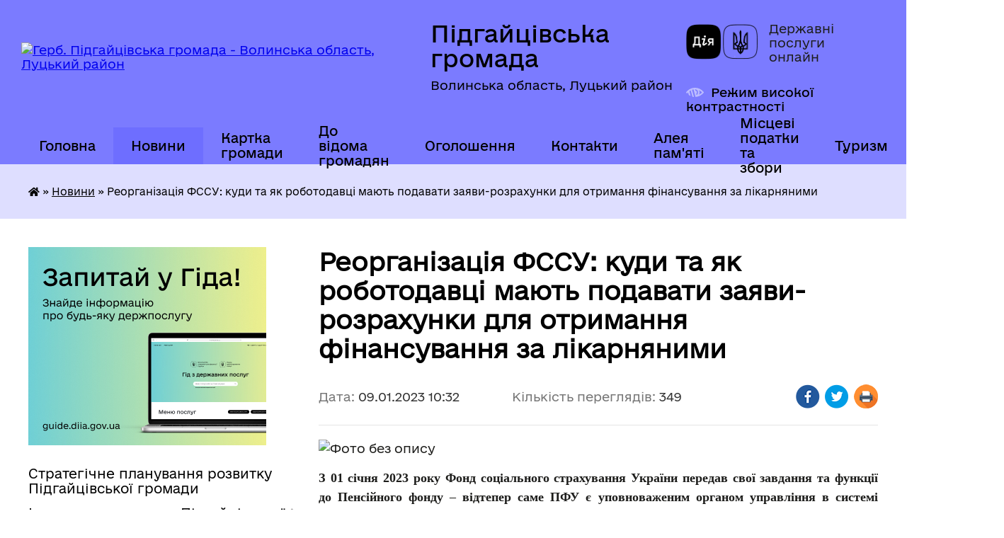

--- FILE ---
content_type: text/html; charset=UTF-8
request_url: https://pidgayci-gromada.gov.ua/news/1673253553/
body_size: 20123
content:
<!DOCTYPE html>
<html lang="uk">
<head>
	<!--[if IE]><meta http-equiv="X-UA-Compatible" content="IE=edge"><![endif]-->
	<meta charset="utf-8">
	<meta name="viewport" content="width=device-width, initial-scale=1">
	<!--[if IE]><script>
		document.createElement('header');
		document.createElement('nav');
		document.createElement('main');
		document.createElement('section');
		document.createElement('article');
		document.createElement('aside');
		document.createElement('footer');
		document.createElement('figure');
		document.createElement('figcaption');
	</script><![endif]-->
	<title>Реорганізація ФССУ: куди та як роботодавці мають подавати заяви-розрахунки для отримання фінансування за лікарняними | Підгайцівська громада Волинська область, Луцький район</title>
	<meta name="description" content=". . З 01 січня 2023 року Фонд соціального страхування України передав свої завдання та функції до Пенсійного фонду &amp;ndash; відтепер саме ПФУ є уповноваженим органом управління в системі загальнообов&amp;rsquo;язкового державного соціального стр">
	<meta name="keywords" content="Реорганізація, ФССУ:, куди, та, як, роботодавці, мають, подавати, заяви-розрахунки, для, отримання, фінансування, за, лікарняними, |, Підгайцівська, громада, Волинська, область,, Луцький, район">

	
		<meta property="og:image" content="https://rada.info/upload/users_files/04332331/25259809076f20c7519f3b3d58466c44.jpg">
	<meta property="og:image:width" content="1200">
	<meta property="og:image:height" content="542">
			<meta property="og:title" content="Реорганізація ФССУ: куди та як роботодавці мають подавати заяви-розрахунки для отримання фінансування за лікарняними">
				<meta property="og:type" content="article">
	<meta property="og:url" content="https://pidgayci-gromada.gov.ua/news/1673253553/">
		
		<link rel="apple-touch-icon" sizes="57x57" href="https://gromada.org.ua/apple-icon-57x57.png">
	<link rel="apple-touch-icon" sizes="60x60" href="https://gromada.org.ua/apple-icon-60x60.png">
	<link rel="apple-touch-icon" sizes="72x72" href="https://gromada.org.ua/apple-icon-72x72.png">
	<link rel="apple-touch-icon" sizes="76x76" href="https://gromada.org.ua/apple-icon-76x76.png">
	<link rel="apple-touch-icon" sizes="114x114" href="https://gromada.org.ua/apple-icon-114x114.png">
	<link rel="apple-touch-icon" sizes="120x120" href="https://gromada.org.ua/apple-icon-120x120.png">
	<link rel="apple-touch-icon" sizes="144x144" href="https://gromada.org.ua/apple-icon-144x144.png">
	<link rel="apple-touch-icon" sizes="152x152" href="https://gromada.org.ua/apple-icon-152x152.png">
	<link rel="apple-touch-icon" sizes="180x180" href="https://gromada.org.ua/apple-icon-180x180.png">
	<link rel="icon" type="image/png" sizes="192x192"  href="https://gromada.org.ua/android-icon-192x192.png">
	<link rel="icon" type="image/png" sizes="32x32" href="https://gromada.org.ua/favicon-32x32.png">
	<link rel="icon" type="image/png" sizes="96x96" href="https://gromada.org.ua/favicon-96x96.png">
	<link rel="icon" type="image/png" sizes="16x16" href="https://gromada.org.ua/favicon-16x16.png">
	<link rel="manifest" href="https://gromada.org.ua/manifest.json">
	<meta name="msapplication-TileColor" content="#ffffff">
	<meta name="msapplication-TileImage" content="https://gromada.org.ua/ms-icon-144x144.png">
	<meta name="theme-color" content="#ffffff">
	
	
		<meta name="robots" content="">
	
    	<link rel="stylesheet" href="https://cdnjs.cloudflare.com/ajax/libs/font-awesome/5.9.0/css/all.min.css" integrity="sha512-q3eWabyZPc1XTCmF+8/LuE1ozpg5xxn7iO89yfSOd5/oKvyqLngoNGsx8jq92Y8eXJ/IRxQbEC+FGSYxtk2oiw==" crossorigin="anonymous" referrerpolicy="no-referrer" />

    <link rel="preload" href="//gromada.org.ua/themes/diia/css/styles_vip.css?v=2.45" as="style">
	<link rel="stylesheet" href="//gromada.org.ua/themes/diia/css/styles_vip.css?v=2.45">
	
	<link rel="stylesheet" href="//gromada.org.ua/themes/diia/css/47903/theme_vip.css?v=1768677194">
		<!--[if lt IE 9]>
	<script src="https://oss.maxcdn.com/html5shiv/3.7.2/html5shiv.min.js"></script>
	<script src="https://oss.maxcdn.com/respond/1.4.2/respond.min.js"></script>
	<![endif]-->
	<!--[if gte IE 9]>
	<style type="text/css">
		.gradient { filter: none; }
	</style>
	<![endif]-->

</head>
<body class="">

	<a href="#top_menu" class="skip-link link" aria-label="Перейти до головного меню (Alt+1)" accesskey="1">Перейти до головного меню (Alt+1)</a>
	<a href="#left_menu" class="skip-link link" aria-label="Перейти до бічного меню (Alt+2)" accesskey="2">Перейти до бічного меню (Alt+2)</a>
    <a href="#main_content" class="skip-link link" aria-label="Перейти до головного вмісту (Alt+3)" accesskey="3">Перейти до текстового вмісту (Alt+3)</a>




			
	<div class="wrapper">
		<header>
			<div class="header_wrap">
				<div class="flex">					
					<div class="sitename">
						<div class="logo">
							<a href="https://pidgayci-gromada.gov.ua/" id="logo" aria-hidden="true" tabindex="-1" class="form_2">
								<img src="https://rada.info/upload/users_files/04332331/gerb/логотип-сайт_1.png" alt="Герб. Підгайцівська громада - Волинська область, Луцький район">
							</a>
						</div>						
						<a href="https://pidgayci-gromada.gov.ua/" class="title">
							<span class="slogan_1">Підгайцівська громада</span>
							<span class="slogan_2">Волинська область, Луцький район</span>
						</a>
					</div>
					<div class="diia_logo_and_sitename">
						<div class="gov_ua_block">
							<a class="diia" href="https://diia.gov.ua/" target="_blank" rel="nofollow" title="Державні послуги онлайн"><img src="//gromada.org.ua/themes/diia/img/diia_logo.png" alt="Логотип Diia"></a>
							<span>Державні послуги<br>онлайн</span>
						</div>
												<div class="alt_link">
							<a href="#" rel="nofollow" aria-current="false" onclick="return set_special('6a53fc9e40bd89a7824dc6b76ce1e5f596aebbe3');">Режим високої контрастності</a>
						</div>
											</div>
				</div>				
				<section class="top_nav" aria-label="Головне меню">
					<nav class="main_menu" id="top_menu">
						<ul>
														<li class="">
								<a href="https://pidgayci-gromada.gov.ua/main/"><span>Головна</span></a>
																							</li>
														<li class="active">
								<a href="https://pidgayci-gromada.gov.ua/news/" aria-current="page"><span>Новини</span></a>
																							</li>
														<li class="">
								<a href="https://pidgayci-gromada.gov.ua/structure/"><span>Картка громади</span></a>
																							</li>
														<li class=" has-sub">
								<a href="https://pidgayci-gromada.gov.ua/do-vidoma-gromadyan-14-16-18-26-03-2019/"><span>До відома громадян</span></a>
																<button role="button" onclick="return show_next_level(this);" aria-expanded="false" aria-label="Показати підменю"></button>
																								<ul>
																		<li>
										<a role="button" href="https://pidgayci-gromada.gov.ua/rekviziti-dlya-splati-podatkiv-do-bjudzhetu-pidgajcivskoi-otg-10-37-25-24-10-2019/">Реквізити для сплати податків до бюджету Підгайцівської ОТГ</a>
																													</li>
																		<li>
										<a role="button" href="https://pidgayci-gromada.gov.ua/rekviziti-dlya-oplati-administrativnih-pravoporushen-14-50-25-20-09-2021/">Реквізити для оплати адміністративних правопорушень</a>
																													</li>
																		<li>
										<a role="button" href="https://pidgayci-gromada.gov.ua/probaciya-10-37-33-17-11-2025/">Пробація</a>
																													</li>
																		<li>
										<a role="button" href="https://pidgayci-gromada.gov.ua/programa-vidnovidim-14-59-42-17-10-2023/">“Програма «ВідновиДІМ»”</a>
																													</li>
																		<li>
										<a role="button" href="https://pidgayci-gromada.gov.ua/zahodi-schodo-pokraschennya-stanu-lischenskih-staviv-14-40-29-29-08-2019/">Заходи щодо покращення стану Лищенських ставів</a>
																													</li>
																		<li>
										<a role="button" href="https://pidgayci-gromada.gov.ua/informuvannya-naselennya-pro-gid-z-derzhavnih-poslug-16-08-48-09-02-2021/">Інформування населення про Гід з державних послуг</a>
																													</li>
																		<li>
										<a role="button" href="https://pidgayci-gromada.gov.ua/stavki-miscevih-podatkiv-ta-zboriv-11-22-01-02-02-2021/">Ставки місцевих податків та зборів</a>
																													</li>
																		<li>
										<a role="button" href="https://pidgayci-gromada.gov.ua/gu-pensijnij-fond-ukraini-u-volinskij-oblasti-informue-13-36-43-05-03-2021/">ГУ Пенсійний фонд України у Волинській області інформує</a>
																													</li>
																		<li>
										<a role="button" href="https://pidgayci-gromada.gov.ua/silska-rada-informue-16-38-42-17-06-2021/">Корисна інформація</a>
																													</li>
																		<li class="has-sub">
										<a role="button" href="https://pidgayci-gromada.gov.ua/derzhavna-podatkova-sluzhba-ukraini-12-46-53-30-11-2021/">ДЕРЖАВНА ПОДАТКОВА СЛУЖБА УКРАЇНИ</a>
																				<button onclick="return show_next_level(this);" aria-expanded="false" aria-label="Показати підменю"></button>
																														<ul>
																						<li>
												<a href="https://pidgayci-gromada.gov.ua/2022-rik-11-04-28-20-01-2022/">2022 рік</a>
											</li>
																						<li>
												<a href="https://pidgayci-gromada.gov.ua/2023-rik-11-30-18-25-01-2023/">2023 рік</a>
											</li>
																						<li>
												<a href="https://pidgayci-gromada.gov.ua/2025-rik-14-35-44-17-11-2025/">2025 рік</a>
											</li>
																																</ul>
																			</li>
																		<li>
										<a role="button" href="https://pidgayci-gromada.gov.ua/sekretariat-upovnovazhenogo-verhovnoi-radi-ukraini-z-prav-ljudini-12-48-22-30-11-2021/">Секретаріат Уповноваженого Верховної Ради України з прав людини</a>
																													</li>
																		<li>
										<a role="button" href="https://pidgayci-gromada.gov.ua/vakansii-12-25-40-18-04-2023/">Луцька філія Волинського обласного центру зайнятості інформує</a>
																													</li>
																		<li>
										<a role="button" href="https://pidgayci-gromada.gov.ua/kerivnikam-pidpriemstv-ustanov-organizacij-schodo-pitan-mobilizacijnoi-pidgotovki-ta-mobilizacii-10-12-14-03-07-2025/">Керівникам підприємств, установ, організацій щодо питань мобілізаційної підготовки та мобілізації.</a>
																													</li>
																										</ul>
															</li>
														<li class=" has-sub">
								<a href="https://pidgayci-gromada.gov.ua/ogoloshennya-19-22-58-21-12-2020/"><span>Оголошення</span></a>
																<button role="button" onclick="return show_next_level(this);" aria-expanded="false" aria-label="Показати підменю"></button>
																								<ul>
																		<li>
										<a role="button" href="https://pidgayci-gromada.gov.ua/ogoloshennya-pro-sklikannya-sesij-15-18-24-12-02-2021/">Оголошення про скликання сесій</a>
																													</li>
																		<li class="has-sub">
										<a role="button" href="https://pidgayci-gromada.gov.ua/ogoloshennya-pro-vakantni-posadi-15-08-52-11-02-2022/">Оголошення про вакантні посади</a>
																				<button onclick="return show_next_level(this);" aria-expanded="false" aria-label="Показати підменю"></button>
																														<ul>
																						<li>
												<a href="https://pidgayci-gromada.gov.ua/2025-rik-10-38-08-05-08-2025/">2025 рік</a>
											</li>
																						<li>
												<a href="https://pidgayci-gromada.gov.ua/2020-rik-19-27-03-21-12-2020/">2020 рік</a>
											</li>
																						<li>
												<a href="https://pidgayci-gromada.gov.ua/2021-19-01-02-11-01-2021/">2021 рік</a>
											</li>
																						<li>
												<a href="https://pidgayci-gromada.gov.ua/2022-rik-15-12-27-11-02-2022/">2022 рік</a>
											</li>
																																</ul>
																			</li>
																		<li class="has-sub">
										<a role="button" href="https://pidgayci-gromada.gov.ua/ogoloshennya-17-39-16-28-03-2019/">Оголошення (2019)</a>
																				<button onclick="return show_next_level(this);" aria-expanded="false" aria-label="Показати підменю"></button>
																														<ul>
																						<li>
												<a href="https://pidgayci-gromada.gov.ua/pro-konkurs-na-zamischennya-vakantnoi-posadi-14-30-03-25-11-2019/">Про конкурс на заміщення вакантної посади</a>
											</li>
																						<li>
												<a href="https://pidgayci-gromada.gov.ua/pro-konkurs-na-zamischennya-vakantnoi-posadi-14-42-53-25-11-2019/">Про конкурс на заміщення вакантної посади</a>
											</li>
																						<li>
												<a href="https://pidgayci-gromada.gov.ua/pro-konkurs-na-zamischennya-vakantnoi-posadi-11-32-13-20-06-2019/">Про конкурс на заміщення  вакантної посади</a>
											</li>
																						<li>
												<a href="https://pidgayci-gromada.gov.ua/ogoloshennya-pro-provedennya-konkursu-schodo-viznachennya-vikonavcya-poslug-11-05-59-26-12-2019/">Оголошення про проведення конкурсу щодо визначення виконавця послуг</a>
											</li>
																																</ul>
																			</li>
																		<li>
										<a role="button" href="https://pidgayci-gromada.gov.ua/ogoloshennya-2025-18-38-11-07-01-2025/">Оголошення 2025</a>
																													</li>
																		<li class="has-sub">
										<a role="button" href="https://pidgayci-gromada.gov.ua/arhiv-15-09-21-14-11-2025/">Архів</a>
																				<button onclick="return show_next_level(this);" aria-expanded="false" aria-label="Показати підменю"></button>
																														<ul>
																						<li>
												<a href="https://pidgayci-gromada.gov.ua/ogoloshennya-2022-10-40-52-26-05-2022/">2022 рік</a>
											</li>
																						<li>
												<a href="https://pidgayci-gromada.gov.ua/2023-rik-11-04-23-27-01-2023/">2023 рік</a>
											</li>
																						<li>
												<a href="https://pidgayci-gromada.gov.ua/ogoloshennya-2024-10-33-07-31-01-2024/">2024 рік</a>
											</li>
																																</ul>
																			</li>
																										</ul>
															</li>
														<li class=" has-sub">
								<a href="https://pidgayci-gromada.gov.ua/feedback/"><span>Контакти</span></a>
																<button role="button" onclick="return show_next_level(this);" aria-expanded="false" aria-label="Показати підменю"></button>
																								<ul>
																		<li>
										<a role="button" href="https://pidgayci-gromada.gov.ua/dovidnik-16-36-23-10-02-2021/">Довідник</a>
																													</li>
																		<li>
										<a role="button" href="https://pidgayci-gromada.gov.ua/elektronni-skrinki-starostinskih-okrugiv-storost-gromadi-13-47-10-14-04-2021/">Електронні скриньки громади</a>
																													</li>
																		<li>
										<a role="button" href="https://pidgayci-gromada.gov.ua/kontakti-cnap-14-21-00-22-09-2021/">Контакти ЦНАП</a>
																													</li>
																		<li>
										<a role="button" href="https://pidgayci-gromada.gov.ua/telefon-garyachoi-linij-luckoi-rajderzhadministracii-z-pitan-vakcinacii-38066-033-5663-12-33-59-21-10-2021/">Телефон гарячої ліній Луцької райдержадміністрації з питань вакцинації: +38066 033 5663</a>
																													</li>
																		<li>
										<a role="button" href="https://pidgayci-gromada.gov.ua/policejski-oficeri-gromadi-11-24-33-29-12-2021/">Поліцейські офіцери громади</a>
																													</li>
																		<li>
										<a role="button" href="https://pidgayci-gromada.gov.ua/kontakti-dlya-veteraniv-vijni-ta-chleniv-rodin-zagiblih-zahisnikiv-ta-zahisnic-z-chisla-vpo-po-rajonamgromadam-11-48-22-05-11-2024/">Контакти  для ветеранів війни та членів родин загиблих захисників та захисниць з числа ВПО по районам/громадам</a>
																													</li>
																										</ul>
															</li>
														<li class=" has-sub">
								<a href="https://pidgayci-gromada.gov.ua/aleya-pamyati-zagiblih-na-shodi-ukraini-16-37-12-09-02-2022/"><span>Алея пам'яті</span></a>
																<button role="button" onclick="return show_next_level(this);" aria-expanded="false" aria-label="Показати підменю"></button>
																								<ul>
																		<li>
										<a role="button" href="https://pidgayci-gromada.gov.ua/nebesnij-legion-volini-pidgajcivska-gromada-11-15-46-06-06-2023/">Небесний легіон Волині: Підгайцівська громада</a>
																													</li>
																										</ul>
															</li>
														<li class=" has-sub">
								<a href="https://pidgayci-gromada.gov.ua/miscevi-podatki-ta-zbori-11-08-48-01-02-2023/"><span>Місцеві податки та збори</span></a>
																<button role="button" onclick="return show_next_level(this);" aria-expanded="false" aria-label="Показати підменю"></button>
																								<ul>
																		<li>
										<a role="button" href="https://pidgayci-gromada.gov.ua/zaborgovanist-zi-splati-miscevih-podatkiv-ta-zboriv-15-19-51-06-06-2024/">Заборгованість зі сплати місцевих податків та зборів</a>
																													</li>
																										</ul>
															</li>
														<li class=" has-sub">
								<a href="https://pidgayci-gromada.gov.ua/turizm-15-19-47-15-08-2025/"><span>Туризм</span></a>
																<button role="button" onclick="return show_next_level(this);" aria-expanded="false" aria-label="Показати підменю"></button>
																								<ul>
																		<li>
										<a role="button" href="https://pidgayci-gromada.gov.ua/turistichnij-gid-14-56-04-12-03-2025/">Туристичний паспорт Підгайцівської громади</a>
																													</li>
																		<li>
										<a role="button" href="https://pidgayci-gromada.gov.ua/turistichna-karta-pidgajcivskoi-gromadi-10-00-13-13-03-2025/">Туристична карта Підгайцівської громади</a>
																													</li>
																		<li>
										<a role="button" href="https://pidgayci-gromada.gov.ua/zmi-pro-nas-14-45-26-20-08-2025/">ЗМІ про нас</a>
																													</li>
																		<li>
										<a role="button" href="https://pidgayci-gromada.gov.ua/promislovij-turizm-u-pidgajcivskij-gromadi-14-51-37-20-08-2025/">Промисловий туризм у Підгайцівській Громаді</a>
																													</li>
																		<li class="has-sub">
										<a role="button" href="https://pidgayci-gromada.gov.ua/ekskursii-u-pidgajcivskij-gromadi-15-25-07-15-08-2025/">Екскурсії у Підгайцівській громаді</a>
																				<button onclick="return show_next_level(this);" aria-expanded="false" aria-label="Показати підменю"></button>
																														<ul>
																						<li>
												<a href="https://pidgayci-gromada.gov.ua/ekskursii-u-pidgajcivskij-gromadi-11-47-26-08-10-2025/">Екскурсії у Підгайцівській громаді</a>
											</li>
																						<li>
												<a href="https://pidgayci-gromada.gov.ua/ekskursii-po-volinskij-oblasti-12-56-53-08-10-2025/">Екскурсії по Волинській області</a>
											</li>
																																</ul>
																			</li>
																		<li>
										<a role="button" href="https://pidgayci-gromada.gov.ua/muzei-pidgajcivskoi-gromadi-15-25-50-15-08-2025/">Музеї Підгайцівської громади</a>
																													</li>
																		<li>
										<a role="button" href="https://pidgayci-gromada.gov.ua/prirodoohoronni-obekti-u-pidgajcivskij-gromadi-15-26-42-15-08-2025/">Природоохоронні об'єкти у Підгайцівській громаді</a>
																													</li>
																		<li>
										<a role="button" href="https://pidgayci-gromada.gov.ua/arhitekturnij-promenad-pidgajcivskoi-gromadi-15-27-31-15-08-2025/">Архітектурний променад Підгайцівської громади</a>
																													</li>
																		<li>
										<a role="button" href="https://pidgayci-gromada.gov.ua/de-poistizupinitisya-u-pidgajcivskij-gromadi-11-51-48-19-08-2025/">Де поїсти/зупинитися у Підгайцівській громаді</a>
																													</li>
																										</ul>
															</li>
																				</ul>
					</nav>
					&nbsp;
					<button class="menu-button" id="open-button"><i class="fas fa-bars"></i> Меню сайту</button>
					<a href="https://pidgayci-gromada.gov.ua/search/" rel="nofollow" class="search_button" title="Перейти на сторінку пошуку">Пошук</a>
				</section>
				
			</div>
		</header>
				
		<nav class="bread_crumbs" aria-label="Навігаційний ланцюжок">
		<div  xmlns:v="http://rdf.data-vocabulary.org/#"><a href="https://pidgayci-gromada.gov.ua/" title="Головна сторінка"><i class="fas fa-home"></i></a> &raquo; <a href="https://pidgayci-gromada.gov.ua/news/" aria-current="page">Новини</a>  &raquo; <span aria-current="page">Реорганізація ФССУ: куди та як роботодавці мають подавати заяви-розрахунки для отримання фінансування за лікарняними</span></div>
	</nav>
	
	<section class="center_block">
		<div class="row">
			<div class="grid-30 fr">
				<aside>
				
										<div class="diia_guide">
						<a href="https://guide.diia.gov.ua/" rel="nofollow" target="_blank"><img src="https://gromada.org.ua/upload/diia_guide.jpg" alt="Банер - Гід державних послуг"></a>
					</div>
										
					<nav class="sidebar_menu" id="left_menu" aria-label="Бічне меню">
						<ul>
														<li class="">
								<a href="https://pidgayci-gromada.gov.ua/strategichne-planuvannya-rozvitku-pidgajcivskoi-gromadi-10-41-22-12-12-2024/"><span>Стратегічне планування розвитку Підгайцівської громади</span></a>
																							</li>
														<li class=" has-sub">
								<a href="https://pidgayci-gromada.gov.ua/istorichna-dovidka-17-16-29-14-03-2019/"><span>Історична спадщина Підгайцівської громади</span></a>
																<button role="button" onclick="return show_next_level(this);" aria-expanded="false" aria-label="Показати підменю"></button>
																								<ul>
																		<li class="">
										<a href="https://pidgayci-gromada.gov.ua/istorichna-dovidka-pidgajci-lische-krupa-vorotniv-11-20-01-18-10-2021/"><span>Історична довідка Підгайці, Лище, Крупа, Воротнів</span></a>
																													</li>
																		<li class="">
										<a href="https://pidgayci-gromada.gov.ua/istoriya-hutora-mali-pidgajci-10-32-06-04-11-2021/"><span>Історія Хутора Малі Підгайці</span></a>
																													</li>
																		<li class="">
										<a href="https://pidgayci-gromada.gov.ua/selo-horlupi-istorichna-dovidka-11-48-13-18-11-2021/"><span>село Хорлупи історична довідка</span></a>
																													</li>
																										</ul>
															</li>
														<li class=" has-sub">
								<a href="https://pidgayci-gromada.gov.ua/pasport-gromadi-17-11-48-14-03-2019/"><span>Паспорт громади</span></a>
																<button role="button" onclick="return show_next_level(this);" aria-expanded="false" aria-label="Показати підменю"></button>
																								<ul>
																		<li class="">
										<a href="https://pidgayci-gromada.gov.ua/pasporti-naselenih-punktiv-12-38-02-22-04-2019/"><span>Паспорти населених пунктів</span></a>
																													</li>
																		<li class="">
										<a href="https://pidgayci-gromada.gov.ua/socialnoekonomichna-dovidka-11-59-08-20-09-2021/"><span>Соціально-економічна довідка</span></a>
																													</li>
																										</ul>
															</li>
														<li class="">
								<a href="https://pidgayci-gromada.gov.ua/silskij-golova-16-06-43-14-03-2019/"><span>Керівництво Підгайцівської сільської ради</span></a>
																							</li>
														<li class=" has-sub">
								<a href="https://pidgayci-gromada.gov.ua/deputatskij-korpus-16-08-32-14-03-2019/"><span>Депутатський корпус</span></a>
																<button role="button" onclick="return show_next_level(this);" aria-expanded="false" aria-label="Показати підменю"></button>
																								<ul>
																		<li class="">
										<a href="https://pidgayci-gromada.gov.ua/kodeks-etiki-16-38-01-09-11-2021/"><span>Кодекс етики</span></a>
																													</li>
																		<li class="">
										<a href="https://pidgayci-gromada.gov.ua/zviti-deputativ-08-29-54-03-12-2021/"><span>Звіти депутатів</span></a>
																													</li>
																										</ul>
															</li>
														<li class="">
								<a href="https://pidgayci-gromada.gov.ua/postijni-komisii-16-11-40-14-03-2019/"><span>Постійні комісії</span></a>
																							</li>
														<li class=" has-sub">
								<a href="https://pidgayci-gromada.gov.ua/vikonavchij-komitet-20-52-04-21-03-2019/"><span>Виконавчий комітет</span></a>
																<button role="button" onclick="return show_next_level(this);" aria-expanded="false" aria-label="Показати підменю"></button>
																								<ul>
																		<li class="">
										<a href="https://pidgayci-gromada.gov.ua/rishennya-vikonavchogo-komitetu-16-08-51-14-12-2021/"><span>Рішення Виконавчого комітету</span></a>
																													</li>
																										</ul>
															</li>
														<li class=" has-sub">
								<a href="https://pidgayci-gromada.gov.ua/molodizhna-rada-pri-pidgajcivskij-silskij-radi-14-25-23-09-11-2021/"><span>Молодіжна рада при Підгайцівській сільській раді</span></a>
																<button role="button" onclick="return show_next_level(this);" aria-expanded="false" aria-label="Показати підменю"></button>
																								<ul>
																		<li class="">
										<a href="https://pidgayci-gromada.gov.ua/novini-14-27-23-09-11-2021/"><span>Новини</span></a>
																													</li>
																		<li class="">
										<a href="https://pidgayci-gromada.gov.ua/sklad-radi-14-27-51-09-11-2021/"><span>Склад ради 1-го скликання</span></a>
																													</li>
																		<li class="">
										<a href="https://pidgayci-gromada.gov.ua/oficijni-dokumenti-14-29-02-09-11-2021/"><span>Офіційні документи</span></a>
																													</li>
																		<li class="">
										<a href="https://pidgayci-gromada.gov.ua/ckrinka-vidgukiv-15-09-42-16-11-2023/"><span>Cкринька відгуків</span></a>
																													</li>
																		<li class="">
										<a href="https://pidgayci-gromada.gov.ua/sklad-radi-2go-sklikannya-16-57-55-09-01-2024/"><span>Склад ради 2-го скликання</span></a>
																													</li>
																										</ul>
															</li>
														<li class=" has-sub">
								<a href="https://pidgayci-gromada.gov.ua/pravila-blagoustroju-naselenih-punktiv-pidgajcivskoi-silskoi-radi-17-59-54-05-05-2020/"><span>Правила благоустрою населених пунктів Підгайцівської сільської ради</span></a>
																<button role="button" onclick="return show_next_level(this);" aria-expanded="false" aria-label="Показати підменю"></button>
																								<ul>
																		<li class="">
										<a href="https://pidgayci-gromada.gov.ua/rozdil-10-utrimannya-domashnih-ta-silskogospodarskih-tvarin-15-13-56-28-02-2025/"><span>Розділ 10. Утримання домашніх та сільськогосподарських тварин</span></a>
																													</li>
																										</ul>
															</li>
														<li class="">
								<a href="https://pidgayci-gromada.gov.ua/programi-10-56-11-19-06-2019/"><span>Програми</span></a>
																							</li>
														<li class=" has-sub">
								<a href="https://pidgayci-gromada.gov.ua/cnap-15-41-08-04-02-2021/"><span>ЦНАП</span></a>
																<button role="button" onclick="return show_next_level(this);" aria-expanded="false" aria-label="Показати підменю"></button>
																								<ul>
																		<li class="">
										<a href="https://pidgayci-gromada.gov.ua/informuemo-15-44-19-04-02-2021/"><span>Інформуємо</span></a>
																													</li>
																		<li class=" has-sub">
										<a href="https://pidgayci-gromada.gov.ua/pro-centr-13-47-39-19-03-2021/"><span>Про центр</span></a>
																				<button role="button" onclick="return show_next_level(this);" aria-expanded="false" aria-label="Показати підменю"></button>
																														<ul>
																						<li><a href="https://pidgayci-gromada.gov.ua/grafiki-prijomu-u-cnapi-12-55-58-22-03-2021/"><span>Графік прийому у ЦНАПі</span></a></li>
																						<li><a href="https://pidgayci-gromada.gov.ua/grafik-prijomu-u-tp-i-na-vrmah-13-07-15-22-03-2021/"><span>Графік прийому у ТП і на ВРМах</span></a></li>
																						<li><a href="https://pidgayci-gromada.gov.ua/dovidnik-13-12-09-22-03-2021/"><span>Довідник</span></a></li>
																																</ul>
																			</li>
																		<li class=" has-sub">
										<a href="https://pidgayci-gromada.gov.ua/adminposlugi-16-05-46-17-03-2021/"><span>Адмінпослуги</span></a>
																				<button role="button" onclick="return show_next_level(this);" aria-expanded="false" aria-label="Показати підменю"></button>
																														<ul>
																						<li><a href="https://pidgayci-gromada.gov.ua/reestraciya-deklaracii-vidpovidnosti-materialnotehnichnoi-bazi-vimogam-zakonodavstva-z-ohoroni-praci-12-51-56-04-10-2021/"><span>Реєстрація декларації відповідності матеріально-технічної бази вимогам законодавства з охорони праці</span></a></li>
																																</ul>
																			</li>
																		<li class="">
										<a href="https://pidgayci-gromada.gov.ua/platforma-centriv-diya-14-12-32-01-11-2021/"><span>Платформа Центрів Дія</span></a>
																													</li>
																		<li class="">
										<a href="https://pidgayci-gromada.gov.ua/grafik-roboti-derzhavnogo-reestratora-10-16-03-04-11-2024/"><span>Графік  роботи  державного  реєстратора</span></a>
																													</li>
																										</ul>
															</li>
														<li class=" has-sub">
								<a href="https://pidgayci-gromada.gov.ua/publichna-informaciya-12-37-18-22-04-2019/"><span>Публічна інформація</span></a>
																<button role="button" onclick="return show_next_level(this);" aria-expanded="false" aria-label="Показати підменю"></button>
																								<ul>
																		<li class="">
										<a href="https://pidgayci-gromada.gov.ua/rozporyadzhennya-silskogo-golovi-15-35-04-17-09-2019/"><span>Розпорядження сільського голови</span></a>
																													</li>
																		<li class=" has-sub">
										<a href="https://pidgayci-gromada.gov.ua/protokoli-rishennya-pidgajcivskoi-silskoi-radi-viii-sklikannya-16-08-07-08-12-2020/"><span>Протоколи, рішення Підгайцівської сільської ради VIII скликання</span></a>
																				<button role="button" onclick="return show_next_level(this);" aria-expanded="false" aria-label="Показати підменю"></button>
																														<ul>
																						<li><a href="https://pidgayci-gromada.gov.ua/2020-rik-16-23-11-08-12-2020/"><span>2020 рік</span></a></li>
																						<li><a href="https://pidgayci-gromada.gov.ua/2021-12-43-18-18-01-2021/"><span>2021 рік</span></a></li>
																						<li><a href="https://pidgayci-gromada.gov.ua/2022-rik-09-45-29-06-01-2022/"><span>2022 рік</span></a></li>
																						<li><a href="https://pidgayci-gromada.gov.ua/2023-rik-11-16-58-03-01-2023/"><span>2023 рік</span></a></li>
																						<li><a href="https://pidgayci-gromada.gov.ua/2024-rik-09-12-50-11-03-2024/"><span>2024 рік</span></a></li>
																						<li><a href="https://pidgayci-gromada.gov.ua/2025-rik-14-40-48-03-06-2025/"><span>2025 рік</span></a></li>
																																</ul>
																			</li>
																		<li class=" has-sub">
										<a href="https://pidgayci-gromada.gov.ua/protokoli-sesij-pidgajcivskoi-silskoi-radi-7-sklikannya-09-27-57-12-07-2019/"><span>Протоколи, рішення Підгайцівської сільської ради VII скликання</span></a>
																				<button role="button" onclick="return show_next_level(this);" aria-expanded="false" aria-label="Показати підменю"></button>
																														<ul>
																						<li><a href="https://pidgayci-gromada.gov.ua/2019-rik-09-34-36-12-07-2019/"><span>2019 рік</span></a></li>
																						<li><a href="https://pidgayci-gromada.gov.ua/2020-11-54-42-13-02-2020/"><span>2020 рік</span></a></li>
																																</ul>
																			</li>
																		<li class="">
										<a href="https://pidgayci-gromada.gov.ua/poryadok-vidshkoduvannya-faktichnih-vitrat-na-kopijuvannya-druk-dokumentiv-scho-nadajutsya-za-zapitami-na-publichnu-informaciju-09-17-09-06-09-2019/"><span>Порядок відшкодування  фактичних витрат на копіювання, друк документів, що надаються за запитами  на публічну інформацію</span></a>
																													</li>
																		<li class="">
										<a href="https://pidgayci-gromada.gov.ua/proekti-rishen-pidgajcivskoi-silskoi-radi-8-sklikannya-14-41-06-10-12-2020/"><span>Проєкти рішень Підгайцівської сільської ради VIII скликання</span></a>
																													</li>
																		<li class="">
										<a href="https://pidgayci-gromada.gov.ua/proekti-rishen-pidgajcivskoi-silskoi-radi-7-sklikannya-13-47-14-28-11-2019/"><span>Проєкти рішень Підгайцівської сільської ради VII скликання</span></a>
																													</li>
																		<li class="">
										<a href="https://pidgayci-gromada.gov.ua/publichni-zakupivli-16-07-01-16-09-2021/"><span>Публічні закупівлі</span></a>
																													</li>
																		<li class="">
										<a href="https://pidgayci-gromada.gov.ua/pryami-translyacii-plenarnih-zasidan-sesii-16-32-25-22-08-2024/"><span>Відеозаписи пленарних засідань сесії</span></a>
																													</li>
																		<li class="">
										<a href="https://pidgayci-gromada.gov.ua/pryami-translyacii-postijnih-komisij-16-35-03-22-08-2024/"><span>Відеозаписи постійних комісій</span></a>
																													</li>
																		<li class="">
										<a href="https://pidgayci-gromada.gov.ua/informaciya-pro-stan-rozglyadu-zvernen-gromadyan-11-37-44-03-03-2025/"><span>Інформація про стан розгляду звернень громадян</span></a>
																													</li>
																		<li class="">
										<a href="https://pidgayci-gromada.gov.ua/protokoli-zasidan-postijnih-komisij-11-55-21-04-04-2025/"><span>Протоколи засідань постійних комісій</span></a>
																													</li>
																		<li class="">
										<a href="https://pidgayci-gromada.gov.ua/zviti-starost-16-03-51-10-03-2025/"><span>Звіти старост</span></a>
																													</li>
																										</ul>
															</li>
														<li class="">
								<a href="https://pidgayci-gromada.gov.ua/reglament-12-44-01-10-07-2019/"><span>Регламент</span></a>
																							</li>
														<li class=" has-sub">
								<a href="https://pidgayci-gromada.gov.ua/ochischennya-vladi-12-11-02-07-05-2019/"><span>Очищення влади</span></a>
																<button role="button" onclick="return show_next_level(this);" aria-expanded="false" aria-label="Показати підменю"></button>
																								<ul>
																		<li class="">
										<a href="https://pidgayci-gromada.gov.ua/2021-10-52-53-09-03-2021/"><span>2021</span></a>
																													</li>
																										</ul>
															</li>
														<li class="">
								<a href="https://pidgayci-gromada.gov.ua/regulyatorna-politika-11-40-41-20-12-2019/"><span>Регуляторна діяльність</span></a>
																							</li>
														<li class=" has-sub">
								<a href="https://pidgayci-gromada.gov.ua/gromadski-iniciativi-10-08-57-16-08-2022/"><span>Громадські ініціативи</span></a>
																<button role="button" onclick="return show_next_level(this);" aria-expanded="false" aria-label="Показати підменю"></button>
																								<ul>
																		<li class=" has-sub">
										<a href="https://pidgayci-gromada.gov.ua/bjudzhet-uchasti-2021-14-39-49-15-07-2021/"><span>«Бюджет участі - 2021»</span></a>
																				<button role="button" onclick="return show_next_level(this);" aria-expanded="false" aria-label="Показати підменю"></button>
																														<ul>
																						<li><a href="https://pidgayci-gromada.gov.ua/anketi-proektiv-iniciativi-15-59-04-02-09-2021/"><span>Анкети Проектів - ініціативи</span></a></li>
																																</ul>
																			</li>
																		<li class="">
										<a href="https://pidgayci-gromada.gov.ua/informuemo-10-17-15-16-08-2022/"><span>Інформуємо</span></a>
																													</li>
																										</ul>
															</li>
														<li class=" has-sub">
								<a href="https://pidgayci-gromada.gov.ua/viddil-osvitikulturi-molodi-ta-sportu-14-58-37-04-06-2021/"><span>Відділ освіти, культури, молоді та спорту</span></a>
																<button role="button" onclick="return show_next_level(this);" aria-expanded="false" aria-label="Показати підменю"></button>
																								<ul>
																		<li class="">
										<a href="https://pidgayci-gromada.gov.ua/novini-14-59-24-04-06-2021/"><span>Новини</span></a>
																													</li>
																		<li class="">
										<a href="https://pidgayci-gromada.gov.ua/sruktura-ta-kerivnictvo-09-42-19-07-06-2021/"><span>Структура та керівництво</span></a>
																													</li>
																		<li class="">
										<a href="https://pidgayci-gromada.gov.ua/oficijni-dokumenti-09-42-42-07-06-2021/"><span>Офіційні документи</span></a>
																													</li>
																		<li class="">
										<a href="https://pidgayci-gromada.gov.ua/grafik-prijomu-gromadyan-09-47-48-07-06-2021/"><span>Графік прийому громадян</span></a>
																													</li>
																		<li class=" has-sub">
										<a href="https://pidgayci-gromada.gov.ua/merezha-zakladiv-osviti-09-48-20-07-06-2021/"><span>Мережа закладів освіти</span></a>
																				<button role="button" onclick="return show_next_level(this);" aria-expanded="false" aria-label="Показати підменю"></button>
																														<ul>
																						<li><a href="https://pidgayci-gromada.gov.ua/pidgajcivskij-nvk-10-56-05-08-06-2021/"><span>Підгайцівський ліцей</span></a></li>
																						<li><a href="https://pidgayci-gromada.gov.ua/zosh-iiii-st-s-lipini-11-02-26-08-06-2021/"><span>Липинський ліцей</span></a></li>
																						<li><a href="https://pidgayci-gromada.gov.ua/zosh-iiii-stupenya-s-lische-16-18-28-10-06-2021/"><span>Лищенський ліцей</span></a></li>
																						<li><a href="https://pidgayci-gromada.gov.ua/zosh-iiii-stupenya-spiddubci-16-19-20-10-06-2021/"><span>Піддубцівський ліцей</span></a></li>
																						<li><a href="https://pidgayci-gromada.gov.ua/zosh-iiii-stupenya-sromaniv-16-20-00-10-06-2021/"><span>Романівський ліцей</span></a></li>
																						<li><a href="https://pidgayci-gromada.gov.ua/zosh-iii-stupenya-sgarazdzha-16-21-25-10-06-2021/"><span>Гаразджанська гімназія</span></a></li>
																						<li><a href="https://pidgayci-gromada.gov.ua/zosh-iii-stupenya-skrupa-16-22-11-10-06-2021/"><span>Крупівська гімназія</span></a></li>
																						<li><a href="https://pidgayci-gromada.gov.ua/zosh-iii-st-s-horlupi-16-24-25-10-06-2021/"><span>Хорлупівська гімназія</span></a></li>
																						<li><a href="https://pidgayci-gromada.gov.ua/zosh-iii-st-sborohiv-16-25-54-10-06-2021/"><span>Борохівська гімназія</span></a></li>
																						<li><a href="https://pidgayci-gromada.gov.ua/zosh-iii-stupenya-selazviriv-16-26-39-10-06-2021/"><span>Звірівська початкова школа</span></a></li>
																																</ul>
																			</li>
																		<li class="">
										<a href="https://pidgayci-gromada.gov.ua/katalog-osvitnih-sajtiv-09-49-43-07-06-2021/"><span>Каталог освітніх сайтів</span></a>
																													</li>
																		<li class=" has-sub">
										<a href="https://pidgayci-gromada.gov.ua/komunalni-zakladi-ta-ustanovi-11-45-57-11-06-2021/"><span>Комунальні заклади та установи</span></a>
																				<button role="button" onclick="return show_next_level(this);" aria-expanded="false" aria-label="Показати підменю"></button>
																														<ul>
																						<li><a href="https://pidgayci-gromada.gov.ua/kz-cktms-12-41-53-11-06-2021/"><span>КЗ "Центр культури, туризму, молоді та спорту"</span></a></li>
																						<li><a href="https://pidgayci-gromada.gov.ua/ku-irs-12-44-32-11-06-2021/"><span>КУ «ІРЦ Підгайцівської сільської ради»</span></a></li>
																						<li><a href="https://pidgayci-gromada.gov.ua/ku-cprpp-12-29-28-11-06-2021/"><span>КУ "Центр професійного розвитку педагогічних працівників"</span></a></li>
																																</ul>
																			</li>
																		<li class="">
										<a href="https://pidgayci-gromada.gov.ua/publichni-zakupivli-10-44-38-08-07-2022/"><span>Публічні закупівлі Відділу освіти, культури, молоді та спорту</span></a>
																													</li>
																		<li class="">
										<a href="https://pidgayci-gromada.gov.ua/oficijnij-sajt-viddilu-osviti-kulturi-molodi-ta-sportu-10-48-01-21-11-2024/"><span>Офіційний сайт Відділу освіти, культури, молоді та спорту</span></a>
																													</li>
																		<li class="">
										<a href="https://pidgayci-gromada.gov.ua/piblichni-zakupivli-kz-centr-kulturi-turizmu-molodi-ta-sportu-12-06-55-15-12-2025/"><span>Піблічні закупівлі КЗ "Центр культури, туризму, молоді та спорту"</span></a>
																													</li>
																										</ul>
															</li>
														<li class=" has-sub">
								<a href="https://pidgayci-gromada.gov.ua/komunalne-pidpriemstvo-pri-pidgajcivskij-silskij-radi-16-18-03-04-08-2021/"><span>Комунальне підприємство при Підгайцівській сільській ради</span></a>
																<button role="button" onclick="return show_next_level(this);" aria-expanded="false" aria-label="Показати підменю"></button>
																								<ul>
																		<li class="">
										<a href="https://pidgayci-gromada.gov.ua/novini-16-53-22-20-09-2021/"><span>Новини</span></a>
																													</li>
																		<li class="">
										<a href="https://pidgayci-gromada.gov.ua/struktura-ta-kerivnictvo-15-41-02-20-09-2021/"><span>Структура та керівництво</span></a>
																													</li>
																		<li class="">
										<a href="https://pidgayci-gromada.gov.ua/informuemo-16-20-34-04-08-2021/"><span>Офіційні документи</span></a>
																													</li>
																		<li class="">
										<a href="https://pidgayci-gromada.gov.ua/dijuchi-komunalni-tarifi-11-23-35-20-09-2021/"><span>Чинні комунальні тарифи</span></a>
																													</li>
																		<li class="">
										<a href="https://pidgayci-gromada.gov.ua/oficijna-zayava-komunalnogo-pidpriemstva-pro-pidvischennya-tarifiv-11-29-07-20-09-2021/"><span>Офіційна заява комунального підприємства про підвищення тарифів</span></a>
																													</li>
																		<li class="">
										<a href="https://pidgayci-gromada.gov.ua/rahunki-na-oplatu-komunalnih-poslug-15-38-52-20-09-2021/"><span>Рахунки на оплату комунальних послуг</span></a>
																													</li>
																		<li class="">
										<a href="https://pidgayci-gromada.gov.ua/grafik-roboti-16-00-08-20-09-2021/"><span>Графік роботи</span></a>
																													</li>
																										</ul>
															</li>
														<li class=" has-sub">
								<a href="https://pidgayci-gromada.gov.ua/socialnij-zahist-naselennya-11-25-02-24-09-2021/"><span>Соціальний захист населення та ветеранська політика</span></a>
																<button role="button" onclick="return show_next_level(this);" aria-expanded="false" aria-label="Показати підменю"></button>
																								<ul>
																		<li class="">
										<a href="https://pidgayci-gromada.gov.ua/informuemo-11-25-22-24-09-2021/"><span>Інформуємо</span></a>
																													</li>
																		<li class="">
										<a href="https://pidgayci-gromada.gov.ua/oficijni-dokumenti-16-07-39-11-07-2022/"><span>Офіційні документи</span></a>
																													</li>
																		<li class="">
										<a href="https://pidgayci-gromada.gov.ua/grafik-prijomu-gromadyan-16-28-21-11-07-2022/"><span>Графік прийому громадян</span></a>
																													</li>
																		<li class="">
										<a href="https://pidgayci-gromada.gov.ua/struktura-ta-kerivnictvo-16-55-43-11-07-2022/"><span>Структура та керівництво</span></a>
																													</li>
																		<li class=" has-sub">
										<a href="https://pidgayci-gromada.gov.ua/zviti-schodo-provedennya-monitoringu-vnutrishnoi-ocinki-yakosti-nadannya-socialnih-poslug-09-29-04-28-07-2023/"><span>Звіти щодо проведення моніторингу внутрішньої оцінки якості надання соціальних послуг</span></a>
																				<button role="button" onclick="return show_next_level(this);" aria-expanded="false" aria-label="Показати підменю"></button>
																														<ul>
																						<li><a href="https://pidgayci-gromada.gov.ua/2022-rik-09-29-47-28-07-2023/"><span>2022 рік</span></a></li>
																																</ul>
																			</li>
																		<li class="">
										<a href="https://pidgayci-gromada.gov.ua/genderna-rivnist-14-39-10-24-04-2025/"><span>Гендерна рівність</span></a>
																													</li>
																										</ul>
															</li>
														<li class=" has-sub">
								<a href="https://pidgayci-gromada.gov.ua/sluzhba-u-spravah-ditej-16-29-37-10-06-2021/"><span>Служба у справах дітей</span></a>
																<button role="button" onclick="return show_next_level(this);" aria-expanded="false" aria-label="Показати підменю"></button>
																								<ul>
																		<li class="">
										<a href="https://pidgayci-gromada.gov.ua/kontakti-09-26-27-06-04-2022/"><span>Контакти</span></a>
																													</li>
																		<li class="">
										<a href="https://pidgayci-gromada.gov.ua/novini-11-31-48-23-06-2021/"><span>Новини</span></a>
																													</li>
																		<li class="">
										<a href="https://pidgayci-gromada.gov.ua/struktura-ta-kerivnictvo-16-30-08-10-06-2021/"><span>Структура та керівництво</span></a>
																													</li>
																		<li class="">
										<a href="https://pidgayci-gromada.gov.ua/grafik-prijomu-gromadyan-16-30-29-10-06-2021/"><span>Графік прийому громадян</span></a>
																													</li>
																		<li class="">
										<a href="https://pidgayci-gromada.gov.ua/oficijni-dokumenti-16-30-54-10-06-2021/"><span>Офіційні документи</span></a>
																													</li>
																										</ul>
															</li>
														<li class=" has-sub">
								<a href="https://pidgayci-gromada.gov.ua/bezbarernist-09-09-24-15-08-2025/"><span>Безбар'єрність</span></a>
																<button role="button" onclick="return show_next_level(this);" aria-expanded="false" aria-label="Показати підменю"></button>
																								<ul>
																		<li class="">
										<a href="https://pidgayci-gromada.gov.ua/bezbarernist-transportu-13-05-42-19-11-2025/"><span>Безбар'єрність транспорту</span></a>
																													</li>
																		<li class="">
										<a href="https://pidgayci-gromada.gov.ua/bezbarernij-marshrut-s-pidgajci-11-05-47-15-08-2025/"><span>Безбар'єрний маршрут с. Підгайці</span></a>
																													</li>
																		<li class="">
										<a href="https://pidgayci-gromada.gov.ua/bezbarernist-sportu-16-00-09-01-12-2025/"><span>Безбар'єрність спорту</span></a>
																													</li>
																										</ul>
															</li>
														<li class=" has-sub">
								<a href="https://pidgayci-gromada.gov.ua/ku-centr-nadannya-socialnih-poslug-pidgajcivskoi-silskoi-radi-11-40-54-14-07-2025/"><span>КУ "Центр надання соціальних послуг" Підгайцівської сільської ради"</span></a>
																<button role="button" onclick="return show_next_level(this);" aria-expanded="false" aria-label="Показати підменю"></button>
																								<ul>
																		<li class="">
										<a href="https://pidgayci-gromada.gov.ua/informuemo-11-41-25-14-07-2025/"><span>Інформуємо</span></a>
																													</li>
																										</ul>
															</li>
														<li class=" has-sub">
								<a href="https://pidgayci-gromada.gov.ua/mistobuduvannya-ta-arhitektura-14-13-11-20-09-2021/"><span>Містобудування та архітектура</span></a>
																<button role="button" onclick="return show_next_level(this);" aria-expanded="false" aria-label="Показати підменю"></button>
																								<ul>
																		<li class="">
										<a href="https://pidgayci-gromada.gov.ua/informuemo-14-14-02-20-09-2021/"><span>Інформуємо</span></a>
																													</li>
																		<li class=" has-sub">
										<a href="https://pidgayci-gromada.gov.ua/mistobudivna-dokumentaciya-11-19-29-02-02-2022/"><span>Містобудівна документація</span></a>
																				<button role="button" onclick="return show_next_level(this);" aria-expanded="false" aria-label="Показати підменю"></button>
																														<ul>
																						<li><a href="https://pidgayci-gromada.gov.ua/pidgajci-11-20-06-02-02-2022/"><span>Підгайці</span></a></li>
																						<li><a href="https://pidgayci-gromada.gov.ua/krupa-11-20-48-02-02-2022/"><span>Крупа</span></a></li>
																						<li><a href="https://pidgayci-gromada.gov.ua/strumivka-11-21-20-02-02-2022/"><span>Струмівка</span></a></li>
																						<li><a href="https://pidgayci-gromada.gov.ua/vorotniv-11-22-00-02-02-2022/"><span>Воротнів</span></a></li>
																						<li><a href="https://pidgayci-gromada.gov.ua/lische-11-22-44-02-02-2022/"><span>Лище</span></a></li>
																						<li><a href="https://pidgayci-gromada.gov.ua/horlupi-11-23-41-02-02-2022/"><span>Хорлупи</span></a></li>
																						<li><a href="https://pidgayci-gromada.gov.ua/palche-11-24-15-02-02-2022/"><span>Пальче</span></a></li>
																						<li><a href="https://pidgayci-gromada.gov.ua/borohiv-11-25-02-02-02-2022/"><span>Борохів</span></a></li>
																						<li><a href="https://pidgayci-gromada.gov.ua/vishniv-11-26-17-02-02-2022/"><span>Вишнів</span></a></li>
																						<li><a href="https://pidgayci-gromada.gov.ua/dibrova-11-26-57-02-02-2022/"><span>Діброва</span></a></li>
																						<li><a href="https://pidgayci-gromada.gov.ua/zviriv-11-28-26-02-02-2022/"><span>Звірів</span></a></li>
																						<li><a href="https://pidgayci-gromada.gov.ua/oleksandriya-11-31-06-02-02-2022/"><span>Олександрія</span></a></li>
																						<li><a href="https://pidgayci-gromada.gov.ua/vesnyanka-11-31-43-02-02-2022/"><span>Веснянка</span></a></li>
																						<li><a href="https://pidgayci-gromada.gov.ua/vesnyanka-11-33-57-02-02-2022/"><span>Піддубці</span></a></li>
																						<li><a href="https://pidgayci-gromada.gov.ua/garazdzha-11-36-18-02-02-2022/"><span>Гаразджа</span></a></li>
																						<li><a href="https://pidgayci-gromada.gov.ua/romaniv-11-38-28-02-02-2022/"><span>Романів</span></a></li>
																						<li><a href="https://pidgayci-gromada.gov.ua/novokotiv-11-39-06-02-02-2022/"><span>Новокотів</span></a></li>
																						<li><a href="https://pidgayci-gromada.gov.ua/botin-11-39-59-02-02-2022/"><span>Ботин</span></a></li>
																						<li><a href="https://pidgayci-gromada.gov.ua/verhivka-11-40-47-02-02-2022/"><span>Верхівка</span></a></li>
																						<li><a href="https://pidgayci-gromada.gov.ua/lipini-11-42-51-02-02-2022/"><span>Липини</span></a></li>
																																</ul>
																			</li>
																		<li class="">
										<a href="https://pidgayci-gromada.gov.ua/kompleksnij-plan-prostorovogo-rozvitku-teritorii-pidgajcivskoi-tg-15-51-01-20-11-2024/"><span>Комплексний план просторового розвитку території Підгайцівської ТГ</span></a>
																													</li>
																										</ul>
															</li>
														<li class=" has-sub">
								<a href="https://pidgayci-gromada.gov.ua/viddil-kapitalnogo-budivnictva-ta-investicijnoi-diyalnosti-08-35-27-27-06-2024/"><span>Відділ капітального будівництва та інвестиційної діяльності</span></a>
																<button role="button" onclick="return show_next_level(this);" aria-expanded="false" aria-label="Показати підменю"></button>
																								<ul>
																		<li class="">
										<a href="https://pidgayci-gromada.gov.ua/informuemo-08-38-52-27-06-2024/"><span>Інформуємо</span></a>
																													</li>
																		<li class="">
										<a href="https://pidgayci-gromada.gov.ua/potencijnim-investoram-08-40-20-27-06-2024/"><span>Потенційним інвесторам</span></a>
																													</li>
																		<li class="">
										<a href="https://pidgayci-gromada.gov.ua/publichni-zakupivli-08-47-20-27-06-2024/"><span>Публічні закупівлі</span></a>
																													</li>
																		<li class=" has-sub">
										<a href="https://pidgayci-gromada.gov.ua/grantova-diyalnist-10-17-02-19-01-2023/"><span>Грантова діяльність</span></a>
																				<button role="button" onclick="return show_next_level(this);" aria-expanded="false" aria-label="Показати підменю"></button>
																														<ul>
																						<li><a href="https://pidgayci-gromada.gov.ua/istorii-uspihu-09-56-41-28-06-2024/"><span>Історії успіху</span></a></li>
																						<li><a href="https://pidgayci-gromada.gov.ua/programa-zabezpechennya-rozshirennya-ekonomichnih-prav-ta-mozhlivostej-zhinok-dlya-vidnovlennya-ta-rozvitku-10-21-57-19-01-2023/"><span>ПРОГРАМА "ЗАБЕЗПЕЧЕННЯ РОЗШИРЕННЯ ЕКОНОМІЧНИХ ПРАВ ТА МОЖЛИВОСТЕЙ ЖІНОК ДЛЯ ВІДНОВЛЕННЯ ТА РОЗВИТКУ"</span></a></li>
																																</ul>
																			</li>
																										</ul>
															</li>
														<li class="">
								<a href="https://pidgayci-gromada.gov.ua/zapobigannya-ta-protidiya-domashnomu-nasilstvu-13-30-52-20-11-2023/"><span>Запобігання та протидія домашньому насильству</span></a>
																							</li>
														<li class="">
								<a href="https://pidgayci-gromada.gov.ua/pidtrimka-oboronozdatnosti-v-gromadi-15-58-42-27-02-2024/"><span>Підтримка обороноздатності в громаді</span></a>
																							</li>
														<li class=" has-sub">
								<a href="https://pidgayci-gromada.gov.ua/viddil-trudovogo-arhivu-09-29-16-15-02-2024/"><span>Відділ трудового архіву</span></a>
																<button role="button" onclick="return show_next_level(this);" aria-expanded="false" aria-label="Показати підменю"></button>
																								<ul>
																		<li class="">
										<a href="https://pidgayci-gromada.gov.ua/polozhennya-pro-viddil-trudovogo-arhivu-09-35-54-15-02-2024/"><span>Положення про відділ трудового архіву</span></a>
																													</li>
																		<li class="">
										<a href="https://pidgayci-gromada.gov.ua/grafik-prijomu-gromadyan-09-39-49-15-02-2024/"><span>Графік прийому громадян</span></a>
																													</li>
																		<li class="">
										<a href="https://pidgayci-gromada.gov.ua/kontakti-09-43-35-15-02-2024/"><span>Контакти</span></a>
																													</li>
																		<li class="">
										<a href="https://pidgayci-gromada.gov.ua/spisok-fondiv-09-48-17-15-02-2024/"><span>Список фондів</span></a>
																													</li>
																		<li class="">
										<a href="https://pidgayci-gromada.gov.ua/informaciya-dlya-juridichnih-osib-09-59-43-15-02-2024/"><span>Інформація для юридичних осіб</span></a>
																													</li>
																										</ul>
															</li>
														<li class=" has-sub">
								<a href="https://pidgayci-gromada.gov.ua/knp-pidgajcivskij-centr-pmsd-pidgajcivskoi-silskoi-radi-15-01-57-01-11-2023/"><span>КНП «ПІДГАЙЦІВСЬКИЙ ЦЕНТР ПМСД ПІДГАЙЦІВСЬКОЇ СІЛЬСЬКОЇ РАДИ»</span></a>
																<button role="button" onclick="return show_next_level(this);" aria-expanded="false" aria-label="Показати підменю"></button>
																								<ul>
																		<li class="">
										<a href="https://pidgayci-gromada.gov.ua/dovidnik-15-12-17-01-11-2023/"><span>Довідник</span></a>
																													</li>
																		<li class="">
										<a href="https://pidgayci-gromada.gov.ua/pidgajcivska-azpsm-15-25-44-01-11-2023/"><span>ПІДГАЙЦІВСЬКА АЗПСМ</span></a>
																													</li>
																		<li class="">
										<a href="https://pidgayci-gromada.gov.ua/piddubcivska-azpsm-16-11-34-01-11-2023/"><span>Піддубцівська АЗПСМ</span></a>
																													</li>
																		<li class="">
										<a href="https://pidgayci-gromada.gov.ua/lischenska-azpsm-15-56-41-01-11-2023/"><span>ЛИЩЕНСЬКА АЗПСМ</span></a>
																													</li>
																		<li class="">
										<a href="https://pidgayci-gromada.gov.ua/kabinet-simejnogo-likarya-selo-strumivka-15-43-09-01-11-2023/"><span>Кабінет сімейного лікаря село Струмівка</span></a>
																													</li>
																										</ul>
															</li>
														<li class=" has-sub">
								<a href="https://pidgayci-gromada.gov.ua/teritorialna-oborona-ta-civilnij-zahist-15-55-58-22-02-2022/"><span>ТЕРИТОРІАЛЬНА ОБОРОНА ТА ЦИВІЛЬНИЙ ЗАХИСТ</span></a>
																<button role="button" onclick="return show_next_level(this);" aria-expanded="false" aria-label="Показати підменю"></button>
																								<ul>
																		<li class="">
										<a href="https://pidgayci-gromada.gov.ua/perelik-konsultacijnih-punktiv-dlya-nadannya-naselennju-za-miscem-prozhivannya-informacii-z-pitan-civilnogo-zahistu-pidgajcivskoi-silskoi-ra-15-44-45-10-12-2025/"><span>ПЕРЕЛІК консультаційних пунктів для надання населенню за місцем проживання інформації з питань цивільного захисту Підгайцівської сільської ради</span></a>
																													</li>
																		<li class="">
										<a href="https://pidgayci-gromada.gov.ua/prelik-zahisnih-sporud-civilnogo-zahistu-ta-najprostishih-ukrittiv-pidgajcivskoi-teritorialnoi-gromadi-11-05-17-27-11-2024/"><span>Прелік захисних споруд цивільного захисту та найпростіших укриттів Підгайцівської територіальної громади</span></a>
																													</li>
																		<li class="">
										<a href="https://pidgayci-gromada.gov.ua/primirnij-algoritm-dij-naselennya-za-signalami-opovischennya-civilnogo-zahistu-uvaga-vsim-povitryana-trivoga-10-51-58-26-08-2022/"><span>ПРИМІРНИЙ АЛГОРИТМ дій населення за сигналами оповіщення цивільного захисту “Увага всім”, “Повітряна тривога”</span></a>
																													</li>
																		<li class="">
										<a href="https://pidgayci-gromada.gov.ua/informuemo-14-55-06-26-06-2023/"><span>Інформуємо</span></a>
																													</li>
																										</ul>
															</li>
														<li class=" has-sub">
								<a href="https://pidgayci-gromada.gov.ua/transportna-merezha-ta-infrastruktura-09-06-01-09-09-2021/"><span>Транспортна мережа та інфраструктура</span></a>
																<button role="button" onclick="return show_next_level(this);" aria-expanded="false" aria-label="Показати підменю"></button>
																								<ul>
																		<li class=" has-sub">
										<a href="https://pidgayci-gromada.gov.ua/informuemo-09-12-56-09-09-2021/"><span>ІНФОРМУЄМО</span></a>
																				<button role="button" onclick="return show_next_level(this);" aria-expanded="false" aria-label="Показати підменю"></button>
																														<ul>
																						<li><a href="https://pidgayci-gromada.gov.ua/organizaciya-ta-realizaciya-procesu-nadannya-fizichnogo-suprovodu-ta-dopomogi-na-transporti-pasazhiram-z-invalidnistju-metodichni-rekomendac-10-15-44-19-11-2025/"><span>«Організація та реалізація процесу надання фізичного супроводу та допомоги на транспорті пасажирам з інвалідністю. Методичні рекомендації для працівників транспортно-дорожньої інфраструктури»</span></a></li>
																																</ul>
																			</li>
																		<li class=" has-sub">
										<a href="https://pidgayci-gromada.gov.ua/grafiki-marshrutiv-09-13-32-09-09-2021/"><span>Графіки маршрутів</span></a>
																				<button role="button" onclick="return show_next_level(this);" aria-expanded="false" aria-label="Показати підменю"></button>
																														<ul>
																						<li><a href="https://pidgayci-gromada.gov.ua/ministerstvo-infrastrukturi-ukraini-09-22-12-09-09-2021/"><span>Міністерство інфраструктури України</span></a></li>
																						<li><a href="https://pidgayci-gromada.gov.ua/grafiki-miscevih-marshrutiv-09-37-51-09-09-2021/"><span>Графіки місцевих маршрутів</span></a></li>
																																</ul>
																			</li>
																		<li class="">
										<a href="https://pidgayci-gromada.gov.ua/korisni-servisi-dlya-pasazhira-10-30-05-09-09-2021/"><span>Корисні сервіси для пасажира</span></a>
																													</li>
																										</ul>
															</li>
														<li class=" has-sub">
								<a href="https://pidgayci-gromada.gov.ua/finansi-i-ekonomika-09-54-26-10-02-2022/"><span>Відділ фінансів</span></a>
																<button role="button" onclick="return show_next_level(this);" aria-expanded="false" aria-label="Показати підменю"></button>
																								<ul>
																		<li class="">
										<a href="https://pidgayci-gromada.gov.ua/informuemo-07-58-45-01-06-2023/"><span>Інформуємо</span></a>
																													</li>
																		<li class="">
										<a href="https://pidgayci-gromada.gov.ua/oficijni-dokumenti-08-02-15-01-06-2023/"><span>Офіційні документи</span></a>
																													</li>
																		<li class=" has-sub">
										<a href="https://pidgayci-gromada.gov.ua/miscevi-podatki-ta-zbori-14-20-15-17-06-2022/"><span>Місцеві податки та збори</span></a>
																				<button role="button" onclick="return show_next_level(this);" aria-expanded="false" aria-label="Показати підменю"></button>
																														<ul>
																						<li><a href="https://pidgayci-gromada.gov.ua/2022-rik-14-44-58-17-06-2022/"><span>2022 рік</span></a></li>
																						<li><a href="https://pidgayci-gromada.gov.ua/2023-rik-14-27-59-17-06-2022/"><span>2023 рік</span></a></li>
																																</ul>
																			</li>
																		<li class="">
										<a href="https://pidgayci-gromada.gov.ua/vikonannya-bjudzhetu-14-47-27-23-07-2019/"><span>Виконання бюджету</span></a>
																													</li>
																		<li class="">
										<a href="https://pidgayci-gromada.gov.ua/prognozuvannya-bjudzhetu-12-21-56-03-09-2021/"><span>Прогнозування бюджету</span></a>
																													</li>
																		<li class="">
										<a href="https://pidgayci-gromada.gov.ua/finansova-zvitnist-13-53-49-27-04-2020/"><span>Фінансова звітність</span></a>
																													</li>
																										</ul>
															</li>
														<li class=" has-sub">
								<a href="https://pidgayci-gromada.gov.ua/informacijni-materiali-kampanii-z-vakcinacii-vid-covid19-10-24-30-19-07-2021/"><span>Інформаційні матеріали кампанії з вакцинації від COVID-19</span></a>
																<button role="button" onclick="return show_next_level(this);" aria-expanded="false" aria-label="Показати підменю"></button>
																								<ul>
																		<li class="">
										<a href="https://pidgayci-gromada.gov.ua/centri-masovoi-vakcinacii-u-volinskij-oblasti-09-07-31-27-07-2021/"><span>Графік роботи пунктів щеплень COVID-19</span></a>
																													</li>
																		<li class="">
										<a href="https://pidgayci-gromada.gov.ua/vakcinaciya-vid-covid–19-korisna-informaciya-15-02-00-19-07-2021/"><span>Вакцинація від COVID–19 Корисна інформація</span></a>
																													</li>
																		<li class="">
										<a href="https://pidgayci-gromada.gov.ua/garyacha-liniya-z-pitan-vakcinacii-luckoi-rda-380660335663-16-42-37-25-10-2021/"><span>Гаряча лінія з питань вакцинації Луцької РДА +380660335663</span></a>
																													</li>
																										</ul>
															</li>
													</ul>
						
												
					</nav>

											<h2 class="sidebar_title">Публічні закупівлі</h2>	
<div class="petition_block">

		<p><a href="https://pidgayci-gromada.gov.ua/prozorro/" title="Прозорро - державні закупівлі"><img src="//gromada.org.ua/themes/diia/img/prozorro_logo.png?v=2025" alt="Банер - Prozorro"></a></p>
	
		<p><a href="https://pidgayci-gromada.gov.ua/openbudget/" title="Відкритий бюджет"><img src="//gromada.org.ua/themes/diia/img/openbudget_logo.png?v=2025" alt="OpenBudget"></a></p>
	
	
</div>									
											<h2 class="sidebar_title">Особистий кабінет користувача</h2>

<div class="petition_block">

		<div class="alert alert-warning">
		Ви не авторизовані. Для того, щоб мати змогу створювати або підтримувати петиції, взяти участь в громадських обговореннях<br>
		<a href="#auth_petition" class="open-popup add_petition btn btn-yellow btn-small btn-block" style="margin-top: 10px;"><i class="fa fa-user"></i> авторизуйтесь</a>
	</div>
		
			<h2 style="margin: 30px 0;">Система петицій</h2>
		
					<div class="none_petition">Немає петицій, за які можна голосувати</div>
							<p style="margin-bottom: 10px;"><a href="https://pidgayci-gromada.gov.ua/all_petitions/" class="btn btn-grey btn-small btn-block"><i class="fas fa-clipboard-list"></i> Всі петиції (12)</a></p>
				
		
	
</div>
					
					
					
											<h2 class="sidebar_title">Звернення до посадовця</h2>

<div class="appeals_block">

	
		
		<div class="row sidebar_persons">
						<div class="grid-30">
				<div class="one_sidebar_person">
					<div class="img"><a href="https://pidgayci-gromada.gov.ua/persons/610/" title="Кабмінет посадової особи: Зінкевич Світлана Георгіївна"><img src="https://rada.info/upload/users_files/04332331/deputats/ozAO_IAEA_EE.jpg" alt="Зінкевич Світлана Георгіївна"></a></div>
					<div class="title"><a href="https://pidgayci-gromada.gov.ua/persons/610/">Зінкевич Світлана Георгіївна</a></div>
				</div>
			</div>
						<div class="grid-30">
				<div class="one_sidebar_person">
					<div class="img"><a href="https://pidgayci-gromada.gov.ua/persons/615/" title="Кабмінет посадової особи: Гроголь Леонід Іванович"><img src="https://rada.info/upload/users_files/04332331/deputats/yAzo_zAAO.jpg" alt="Гроголь Леонід Іванович"></a></div>
					<div class="title"><a href="https://pidgayci-gromada.gov.ua/persons/615/">Гроголь Леонід Іванович</a></div>
				</div>
			</div>
						<div class="grid-30">
				<div class="one_sidebar_person">
					<div class="img"><a href="https://pidgayci-gromada.gov.ua/persons/631/" title="Кабмінет посадової особи: Приходько Валентин Васильович"><img src="https://rada.info/upload/users_files/04332331/deputats/CAOAaA.jpg" alt="Приходько Валентин Васильович"></a></div>
					<div class="title"><a href="https://pidgayci-gromada.gov.ua/persons/631/">Приходько Валентин Васильович</a></div>
				</div>
			</div>
						<div class="grid-30">
				<div class="one_sidebar_person">
					<div class="img"><a href="https://pidgayci-gromada.gov.ua/persons/652/" title="Кабмінет посадової особи: Господарик Микола Михайлович"><img src="https://rada.info/upload/users_files/04332331/deputats/iAEACA.jpg" alt="Господарик Микола Михайлович"></a></div>
					<div class="title"><a href="https://pidgayci-gromada.gov.ua/persons/652/">Господарик Микола Михайлович</a></div>
				</div>
			</div>
						<div class="grid-30">
				<div class="one_sidebar_person">
					<div class="img"><a href="https://pidgayci-gromada.gov.ua/persons/653/" title="Кабмінет посадової особи: Разумовський В’ячеслав Володимирович"><img src="https://rada.info/upload/users_files/04332331/deputats/ZIAEaA.jpg" alt="Разумовський В’ячеслав Володимирович"></a></div>
					<div class="title"><a href="https://pidgayci-gromada.gov.ua/persons/653/">Разумовський В’ячеслав Володимирович</a></div>
				</div>
			</div>
						<div class="grid-30">
				<div class="one_sidebar_person">
					<div class="img"><a href="https://pidgayci-gromada.gov.ua/persons/662/" title="Кабмінет посадової особи: Ляшук Лариса Петрівна"><img src="https://rada.info/upload/users_files/04332331/deputats/eOI_IEE.jpg" alt="Ляшук Лариса Петрівна"></a></div>
					<div class="title"><a href="https://pidgayci-gromada.gov.ua/persons/662/">Ляшук Лариса Петрівна</a></div>
				</div>
			</div>
						<div class="clearfix"></div>
		</div>

				<p class="center"><a href="https://pidgayci-gromada.gov.ua/persons/" class="btn-as-link" style="margin-left: 0;">Всі посадовці (7)</a></p>
						
				<p class="appeal_cabinet center"><a href="#auth_person" class="btn btn-yellow alert-link open-popup"><i class="fas fa-unlock-alt"></i> Кабінет посадової особи</a></p>
			
	
</div>					
										<div id="banner_block">

						<p><a rel="nofollow" href="https://voladm.gov.ua/"><img alt="Фото без опису" src="https://rada.info/upload/users_files/04332331/9e578bf57c6b9f193a461160df3aeb2d.jpg" style="width: 249px; height: 203px;" /></a></p>

<p><a rel="nofollow" href="http://www.lutskadm.gov.ua/"><img alt="Фото без опису" src="https://rada.info/upload/users_files/04332331/e6600c597eb9bbcce199a2669fca2374.jpg" style="width: 500px; height: 79px;" /></a></p>

<p><a rel="nofollow" href="https://probation.gov.ua/"><img alt="Фото без опису"  src="https://rada.info/upload/users_files/04332331/b21df40f721063c160962f324e0d82d4.jpeg" style="width: 300px; height: 105px;" /></a></p>

<p><a rel="nofollow" href="https://www.pfu.gov.ua/"><img alt="Фото без опису" src="https://rada.info/upload/users_files/04332331/5f0a5c0e4d55b1ef6641f07921402f09.jpg" style="width: 260px; height: 131px;" /></a></p>

<p><a rel="nofollow" href="https://www.president.gov.ua/"><img alt="Фото без опису" src="https://rada.info/upload/users_files/04332331/7dbf634dedb3ccfa818a11d166df94f2.png" style="width: 262px; height: 63px;" /></a></p>

<p><a rel="nofollow" href="https://www.rada.gov.ua/"><img alt="Фото без опису" src="https://rada.info/upload/users_files/04332331/109e069e8ceb19812ff1b9c3e7198c1d.jpg" style="width: 260px; height: 153px;" /></a></p>

<p><a rel="nofollow" href="https://moz.gov.ua/"><img alt="Фото без опису" src="https://rada.info/upload/users_files/04332331/07e0e9af57120bc9d95932bec857c8f2.png" style="width: 225px; height: 114px;" /></a></p>

<p><a rel="nofollow" href="https://pidgayci-gromada.golos.net.ua/?p=proekty_rishen&amp;sp=list&amp;status_2=0"><img alt="Фото без опису" src="https://rada.info/upload/users_files/04332331/68bb0d18d0ec162140c66483e50ef3fa.jpg" style="width: 250px; height: 250px;" /></a></p>

<p><a rel="nofollow" href="https://howareu.com/"><img alt="Фото без опису" src="https://rada.info/upload/users_files/04332331/cc652461c6b9ef09d29a3c04f3845620.jpg" style="width: 1000px; height: 1000px;" /></a></p>

<p>&nbsp;</p>

<p>&nbsp;</p>

<p>&nbsp;</p>

<p>&nbsp;</p>

<p style="margin:0cm 0cm 0.0001pt">&nbsp;&nbsp;</p>

<p style="margin:0cm 0cm 0.0001pt">&nbsp;</p>

<p style="margin:0cm 0cm 0.0001pt">&nbsp;</p>

<p>&nbsp;</p>

<p>&nbsp;</p>
						<div class="clearfix"></div>

						
						<div class="clearfix"></div>

					</div>
				
				</aside>
			</div>
			<div class="grid-70">

				<main id="main_content">

																		<h1>Реорганізація ФССУ: куди та як роботодавці мають подавати заяви-розрахунки для отримання фінансування за лікарняними</h1>


<div class="row ">
	<div class="grid-30 one_news_date">
		Дата: <span>09.01.2023 10:32</span>
	</div>
	<div class="grid-30 one_news_count">
		Кількість переглядів: <span>349</span>
	</div>
		<div class="grid-30 one_news_socials">
		<button class="social_share" data-type="fb" aria-label="Поширити у Фейсбук"><img src="//gromada.org.ua/themes/diia/img/share/fb.png" alt="Іконка Фейсбук"></button>
		<button class="social_share" data-type="tw" aria-label="Поширити у Твітер"><img src="//gromada.org.ua/themes/diia/img/share/tw.png" alt="Іконка Твітер"></button>
		<button class="print_btn" onclick="window.print();" aria-label="Роздрукувати"><img src="//gromada.org.ua/themes/diia/img/share/print.png" alt="Іконка принтера"></button>
	</div>
		<div class="clearfix"></div>
</div>

<hr>

<p><img alt="Фото без опису"  alt="" src="https://rada.info/upload/users_files/04332331/25259809076f20c7519f3b3d58466c44.jpg" style="width: 900px; height: 407px;" /></p>

<p style="text-align: justify;"><strong><span style="font-size:18px;"><span style="line-height:114%"><span style="font-family:Calibri"><span style="font-family:'Times New Roman'"><font face="Times New Roman">З 01 січня 2023 року Фонд соціального страхування України передав свої завдання та функції до Пенсійного фонду &ndash; відтепер саме ПФУ є уповноваженим органом управління в системі загальнообов&rsquo;язкового державного соціального страхування. ФССУ перебуває в процесі припинення. </font></span></span></span></span></strong></p>

<p style="text-align: justify;"><span style="font-size:16px;"><em><strong><span style="line-height:114%"><span style="font-family:Calibri"><span style="font-family:'Times New Roman'"><font face="Times New Roman">Куди та як роботодавці мають подавати заяви-розрахунки для отримання фінансування за лікарняними своїх працівників?</font></span></span></span></strong></em></span></p>

<p><span style="font-size:16px;"><span style="line-height:114%"><span style="font-family:Calibri"><span style="font-family:'Times New Roman'"><font face="Times New Roman">● Починаючи з 01 січня, органом, який відповідає за прийняття заяв-розрахунків і фінансування лікарняних і декретних допомог, є Пенсійний фонд України.</font></span></span></span></span></p>

<p><span style="font-size:16px;"><span style="line-height:114%"><span style="font-family:Calibri"><span style="font-family:'Times New Roman'"><font face="Times New Roman">● Тож усі заяви-розрахунки незалежно від виду допомог, які вони містять, відтепер необхідно подавати до ПФУ.</font></span></span></span></span></p>

<p><span style="font-size:16px;"><span style="line-height:114%"><span style="font-family:Calibri"><span style="font-family:'Times New Roman'"><font face="Times New Roman">● Заяви, які містять у собі листки непрацездатності, сформовані до 01 січня 2023 року, також подаються до Пенсійного фонду.</font></span></span></span></span></p>

<p><span style="font-size:16px;"><span style="line-height:114%"><span style="font-family:Calibri"><span style="font-family:'Times New Roman'"><font face="Times New Roman">● За інформацією ПФУ, подати заяву-розрахунок страхувальники можуть двома способами:</font></span></span></span></span></p>

<p><span style="font-size:16px;"><span style="line-height:114%"><span style="font-family:Calibri"><span style="font-family:'Times New Roman'"><font face="Times New Roman">&ndash; в електронному вигляді через особистий кабінет страхувальника на вебпорталі електронних послуг Пенсійного фонду України;</font></span></span></span></span></p>

<p><span style="font-size:16px;"><span style="line-height:114%"><span style="font-family:Calibri"><span style="font-family:'Times New Roman'"><font face="Times New Roman">&ndash; і на паперових носіях до будь-якого сервісного центру ПФУ.</font></span></span></span></span></p>

<p><span style="font-size:16px;"><span style="line-height:114%"><span style="font-family:Calibri"><span style="font-family:'Times New Roman'"><font face="Times New Roman">● Для подання заяв-розрахунків в електронному вигляді роботодавцям не потрібно укладати з Пенсійним фондом України договір про визнання КЕП. </font></span></span></span></span></p>

<p><span style="font-size:16px;"><span style="line-height:114%"><span style="font-family:Calibri"><span style="font-family:'Times New Roman'"><font face="Times New Roman">● Форма заяви-розрахунку наразі не змінилась.</font></span></span></span></span></p>

<p><span style="font-size:16px;"><span style="line-height:114%"><span style="font-family:Calibri"><span style="font-family:'Times New Roman'"><font face="Times New Roman">● Звертаємо увагу! Для отримання компетентних консультацій і страхувальники, і застраховані особи мають звертатись до Пенсійного фонду України.</font></span></span></span></span></p>

<p><span style="font-size:16px;"><span style="line-height:114%"><span style="font-family:Calibri"><span style="font-family:'Times New Roman'"><font face="Times New Roman">● Нагадаємо, реорганізація системи соціального страхування проходить на виконання Закону України від 21.09.2022 № 2620 та постанов Кабінету Міністрів України від 15.11.2022 № 1289 та від 02.12.2022 № 1350.</font></span></span></span></span></p>
<div class="clearfix"></div>

<hr>



<p><a href="https://pidgayci-gromada.gov.ua/news/" class="btn btn-grey">&laquo; повернутися до розділу &laquo;Новини&raquo;</a></p>											
				</main>
				
			</div>
			<div class="clearfix"></div>
		</div>
	</section>
	
	
	<footer>
		
		<div class="row">
			<div class="grid-40 socials">
				<p>
					<a href="https://gromada.org.ua/rss/47903/" rel="nofollow" target="_blank" title="RSS-стрічка новин"><i class="fas fa-rss"></i></a>
										<a href="https://pidgayci-gromada.gov.ua/feedback/#chat_bot" title="Наша громада в смартфоні"><i class="fas fa-robot"></i></a>
																				<a href="https://www.facebook.com/gtgprom" rel="nofollow" target="_blank" title="Ми у Фейсбук"><i class="fab fa-facebook-f"></i></a>					<a href="https://youtube.com/channel/UCBPTJY7aaOKdIQ1m-I7PCIw" rel="nofollow" target="_blank" title="Канал Youtube"><i class="fab fa-youtube"></i></a>										<a href="https://pidgayci-gromada.gov.ua/sitemap/" title="Мапа сайту"><i class="fas fa-sitemap"></i></a>
				</p>
				<p class="copyright">Підгайцівська громада - 2019-2026 &copy; Весь контент доступний за ліцензією <a href="https://creativecommons.org/licenses/by/4.0/deed.uk" target="_blank" rel="nofollow">Creative Commons Attribution 4.0 International License</a>, якщо не зазначено інше.</p>
			</div>
			<div class="grid-20 developers">
				<a href="https://vlada.ua/" rel="nofollow" target="_blank" title="Посилання на сайт платформи VladaUA"><img src="//gromada.org.ua/themes/diia/img/vlada_online.svg?v=diia" class="svg" alt="Логотип VladaUA"></a><br>
				<span>офіційні сайти &laquo;під ключ&raquo;</span><br>
				для органів державної влади
			</div>
			<div class="grid-40 admin_auth_block">
								<p><a href="#auth_block" class="open-popup" aria-hidden="true" tabindex="-1" title="Вхід в адмін-панель сайту"><i class="fa fa-lock"></i></a></p>
				<p class="sec"><a href="#auth_block" class="open-popup">Вхід для адміністратора</a></p>
				<div id="google_translate_element" style="text-align: left;width: 202px;float: right;margin-top: 13px;"></div>
							</div>
			<div class="clearfix"></div>
		</div>

	</footer>
	</div>

		
	




<a href="#" id="Go_Top" style="display: none;"><i class="fas fa-angle-up"></i></a>
<a href="#" id="Go_Top2" style="display: none;"><i class="fas fa-angle-up"></i></a>

<script type="text/javascript" src="//gromada.org.ua/themes/diia/js/jquery-3.6.0.min.js"></script>
<script type="text/javascript" src="//gromada.org.ua/themes/diia/js/jquery-migrate-3.3.2.min.js"></script>
<script type="text/javascript" src="//gromada.org.ua/themes/diia/js/current_device.js?v=1.1"></script>
<script type="text/javascript" src="//gromada.org.ua/themes/diia/js/icheck.min.js"></script>
<script type="text/javascript" src="//gromada.org.ua/themes/diia/js/superfish.min.js?v=2"></script>



<script type="text/javascript" src="//gromada.org.ua/themes/diia/js/functions_unpack.js?v=3.51"></script>
<script type="text/javascript" src="//gromada.org.ua/themes/diia/js/hoverIntent.js"></script>
<script type="text/javascript" src="//gromada.org.ua/themes/diia/js/jquery.magnific-popup.min.js?v=1.15"></script>
<script type="text/javascript" src="//gromada.org.ua/themes/diia/js/jquery.mask.min.js"></script>


	


<script type="text/javascript" src="//translate.google.com/translate_a/element.js?cb=googleTranslateElementInit"></script>
<script type="text/javascript">
	function googleTranslateElementInit() {
		new google.translate.TranslateElement({
			pageLanguage: 'uk',
			includedLanguages: 'de,en,es,fr,pl,hu,bg,ro,da,lt',
			layout: google.translate.TranslateElement.InlineLayout.SIMPLE,
			gaTrack: true,
			gaId: 'UA-71656986-1'
		}, 'google_translate_element');
	}
</script>

<script>
  (function(i,s,o,g,r,a,m){i["GoogleAnalyticsObject"]=r;i[r]=i[r]||function(){
  (i[r].q=i[r].q||[]).push(arguments)},i[r].l=1*new Date();a=s.createElement(o),
  m=s.getElementsByTagName(o)[0];a.async=1;a.src=g;m.parentNode.insertBefore(a,m)
  })(window,document,"script","//www.google-analytics.com/analytics.js","ga");

  ga("create", "UA-71656986-1", "auto");
  ga("send", "pageview");

</script>

<script async
src="https://www.googletagmanager.com/gtag/js?id=UA-71656986-2"></script>
<script>
   window.dataLayer = window.dataLayer || [];
   function gtag(){dataLayer.push(arguments);}
   gtag("js", new Date());

   gtag("config", "UA-71656986-2");
</script>



<div style="display: none;">
								<div id="get_gromada_ban" class="dialog-popup s">

	<div class="logo"><img src="//gromada.org.ua/themes/diia/img/logo.svg" class="svg"></div>
    <h4>Код для вставки на сайт</h4>
	
    <div class="form-group">
        <img src="//gromada.org.ua/gromada_orgua_88x31.png">
    </div>
    <div class="form-group">
        <textarea id="informer_area" class="form-control"><a href="https://gromada.org.ua/" target="_blank"><img src="https://gromada.org.ua/gromada_orgua_88x31.png" alt="Gromada.org.ua - веб сайти діючих громад України" /></a></textarea>
    </div>
	
</div>			<div id="auth_block" class="dialog-popup s" role="dialog" aria-modal="true" aria-labelledby="auth_block_label">

	<div class="logo"><img src="//gromada.org.ua/themes/diia/img/logo.svg" class="svg"></div>
    <h4 id="auth_block_label">Вхід для адміністратора</h4>
    <form action="//gromada.org.ua/n/actions/" method="post">

		
        
        <div class="form-group">
            <label class="control-label" for="login">Логін: <span>*</span></label>
            <input type="text" class="form-control" name="login" id="login" value="" autocomplete="username" required>
        </div>
        <div class="form-group">
            <label class="control-label" for="password">Пароль: <span>*</span></label>
            <input type="password" class="form-control" name="password" id="password" value="" autocomplete="current-password" required>
        </div>
        <div class="form-group center">
            <input type="hidden" name="object_id" value="47903">
			<input type="hidden" name="back_url" value="https://pidgayci-gromada.gov.ua/news/1673253553/">
            <button type="submit" class="btn btn-yellow" name="pAction" value="login_as_admin_temp">Авторизуватись</button>
        </div>
		

    </form>

</div>


			
						
						<div id="add_consultation" class="dialog-popup">

    <h4>Створення нового проекту</h4>

    
    <form action="//gromada.org.ua/n/actions/" method="post" enctype="multipart/form-data">

		<div class="row">
			<div class="grid-70">
				<div class="form-group">
					<label for="add_consultation_author" class="control-label">Ініціатор: <span>*</span></label>
					<input type="text" class="form-control" id="add_consultation_author" name="author" value="" placeholder="ПІП людини або назва організації" required>
				</div>
			</div>
			<div class="grid-30">
				<div class="form-group">
					<label for="add_consultation_days" class="control-label">Діб на обговорення: <span>*</span></label>
					<input type="number" class="form-control" id="add_consultation_days" name="count_days" min="5" value="30" required>
				</div>
			</div>
		</div>
        <div class="form-group">
            <label for="add_consultation_title" class="control-label">Назва проекту: <span>*</span></label>
            <input type="text" class="form-control" id="add_consultation_title" name="title" value="" required>
        </div>
        <div class="form-group">
            <label for="add_consultation_text" class="control-label">Зміст проекту для обговорення:</label>
            <textarea id="add_consultation_text" name="text"></textarea>
        </div>
		
		<div class="alert alert-warning">
			<p>Ви можете вказати варіанти відповідей для голосування, якщо це потрібно.</p>
			<div id="add_consultation_ext">
				<div class="row">
					<div class="grid-75">
						<div class="form-group">
							<label class="control-label">Варіант відповіді 1:</label>
							<input type="text" class="form-control" name="consultation_ext[]" value="">
						</div>
					</div>
					<div class="grid-25">
						<div class="form-group">
							<label class="control-label">Файл 1:</label>
							<a href="#" class="open_input_file btn btn-yellow">Додати файл</a>
							<input style="display:none;" type="file" class="form-control" name="consultation_file[]">
						</div>
					</div>
					<div class="clearfix"></div>
				</div>
				<div class="row">
					<div class="grid-75">
						<div class="form-group">
							<label class="control-label">Варіант відповіді 2:</label>
							<input type="text" class="form-control" name="consultation_ext[]" value="">
						</div>
					</div>
					<div class="grid-25">
						<div class="form-group">
							<label class="control-label">Файл 2:</label>
							<a href="#" class="open_input_file btn btn-yellow">Додати файл</a>
							<input style="display:none;" type="file" class="form-control" name="consultation_file[]">
						</div>
					</div>
					<div class="clearfix"></div>
				</div>
				<div class="row">
					<div class="grid-75">
						<div class="form-group">
							<label class="control-label">Варіант відповіді 3:</label>
							<input type="text" class="form-control" name="consultation_ext[]" value="">
						</div>
					</div>
					<div class="grid-25">
						<div class="form-group">
							<label class="control-label">Файл 3:</label>
							<a href="#" class="open_input_file btn btn-yellow">Додати файл</a>
							<input style="display:none;" type="file" class="form-control" name="consultation_file[]">
						</div>
					</div>
					<div class="clearfix"></div>
				</div>
				<div class="row">
					<div class="grid-75">
						<div class="form-group">
							<label class="control-label">Варіант відповіді 4:</label>
							<input type="text" class="form-control" name="consultation_ext[]" value="">
						</div>
					</div>
					<div class="grid-25">
						<div class="form-group">
							<label class="control-label">Файл 4:</label>
							<a href="#" class="open_input_file btn btn-yellow">Додати файл</a>
							<input style="display:none;" type="file" class="form-control" name="consultation_file[]">
						</div>
					</div>
					<div class="clearfix"></div>
				</div>
			</div>

			<div class="form-group">
				<a href="#" class="add_new_consultation_ext btn btn-info"><i class="fa fa-plus"></i> Додати ще один варіант відповіді</a>
			</div>
			
		</div>
		
		<div class="alert alert-danger">
			<strong>Увага!</strong> З метою недопущення маніпуляцій суспільною думкою <strong><u>редагування ТА ВИДАЛЕННЯ даного проекту після його збереження буде не можливим</u></strong>! Уважно ще раз перевірте текст на предмет помилок та змісту.
		</div>
		
        <div class="form-group">
            <button type="submit" name="pAction" value="add_consultation" class="btn btn-yellow">Зберегти</button>
        </div>

    </form>

</div>

<script type="text/javascript">
    $(document).ready(function() {

				
        $(".add_new_consultation_ext").on("click", function() {
			var add_html = '<div class="row"><div class="grid-75"><div class="form-group"><label class="control-label">Ще один варіант відповіді:</label><input type="text" class="form-control" name="consultation_ext[]" value=""></div></div><div class="grid-25"><div class="form-group"><label class="control-label">Файл:</label><a href="#" class="open_input_file btn btn-yellow" onclick="return open_input_file(this);">Додати файл</a><input style="display:none;" type="file" class="form-control" name="consultation_file[]"></div></div><div class="clearfix"></div></div>';
            $("#add_consultation_ext").append(add_html);
            return false;
        });

        $(".open_input_file").on("click", function() {
            $(this).next().trigger("click");
			return false;
        });

    });
	
	function open_input_file (el) {
		$(el).next().trigger("click");
		return false;
	}
</script>						<div id="add_appeal" class="dialog-popup m">

	<div class="logo"><img src="//gromada.org.ua/themes/diia/img/logo.svg" class="svg"></div>
    <h4>Форма подання електронного звернення</h4>

	
    	

    <form action="//gromada.org.ua/n/actions/" method="post" enctype="multipart/form-data">

        <div class="alert alert-info">
            <div class="row">
                <div class="grid-30">
                    <img src="" id="add_appeal_photo">
                </div>
                <div class="grid-70">
                    <div id="add_appeal_title"></div>
                    <div id="add_appeal_posada"></div>
                    <div id="add_appeal_details"></div>
                </div>
                <div class="clearfix"></div>
            </div>
        </div>

		
        <div class="row">
            <div class="grid-100">
                <div class="form-group">
                    <label for="add_appeal_name" class="control-label">Ваше прізвище, ім'я та по батькові: <span>*</span></label>
                    <input type="text" class="form-control" id="add_appeal_name" name="name" value="" required>
                </div>
            </div>
            <div class="grid-50">
                <div class="form-group">
                    <label for="add_appeal_email" class="control-label">Email: <span>*</span></label>
                    <input type="email" class="form-control" id="add_appeal_email" name="email" value="" required>
                </div>
            </div>
            <div class="grid-50">
                <div class="form-group">
                    <label for="add_appeal_phone" class="control-label">Контактний телефон:</label>
                    <input type="tel" class="form-control" id="add_appeal_phone" name="phone" value="">
                </div>
            </div>
            <div class="grid-100">
                <div class="form-group">
                    <label for="add_appeal_adress" class="control-label">Адреса проживання: <span>*</span></label>
                    <textarea class="form-control" id="add_appeal_adress" name="adress" required></textarea>
                </div>
            </div>
            <div class="clearfix"></div>
        </div>

        <hr>

        <div class="row">
            <div class="grid-100">
                <div class="form-group">
                    <label for="add_appeal_text" class="control-label">Текст звернення: <span>*</span></label>
                    <textarea rows="7" class="form-control" id="add_appeal_text" name="text" required></textarea>
                </div>
            </div>
            <div class="grid-100">
                <div class="form-group">
                    <label>
                        <input type="checkbox" name="public" value="y">
                        Публічне звернення (відображатиметься на сайті)
                    </label>
                </div>
            </div>
            <div class="grid-100">
                <div class="form-group">
                    <label>
                        <input type="checkbox" name="confirmed" value="y" required>
                        надаю згоду на обробку персональних даних
                    </label>
                </div>
            </div>
            <div class="clearfix"></div>
        </div>
		

        <div class="form-group center">
			
            <input type="hidden" name="deputat_id" id="add_appeal_id" value="">
			<input type="hidden" name="back_url" value="https://pidgayci-gromada.gov.ua/news/1673253553/">
			
            <button type="submit" name="pAction" value="add_appeal_from_vip" class="btn btn-yellow">Подати звернення</button>
        </div>

    </form>

</div>


		
										<div id="auth_person" class="dialog-popup s">

	<div class="logo"><img src="//gromada.org.ua/themes/diia/img/logo.svg" class="svg"></div>
    <h4>Авторизація в системі електронних звернень</h4>
    <form action="//gromada.org.ua/n/actions/" method="post">

		
        
        <div class="form-group">
            <label class="control-label" for="person_login">Email посадової особи: <span>*</span></label>
            <input type="email" class="form-control" name="person_login" id="person_login" value="" autocomplete="off" required>
        </div>
        <div class="form-group">
            <label class="control-label" for="person_password">Пароль: <span>*</span> <small>(надає адміністратор сайту)</small></label>
            <input type="password" class="form-control" name="person_password" id="person_password" value="" autocomplete="off" required>
        </div>
		
        <div class="form-group center">
			
            <input type="hidden" name="object_id" value="47903">
			<input type="hidden" name="back_url" value="https://pidgayci-gromada.gov.ua/news/1673253553/">
			
            <button type="submit" class="btn btn-yellow" name="pAction" value="login_as_person">Авторизуватись</button>
        </div>

    </form>

</div>


					
							<div id="auth_petition" class="dialog-popup s">

	<div class="logo"><img src="//gromada.org.ua/themes/diia/img/logo.svg" class="svg"></div>
    <h4>Авторизація в системі електронних петицій</h4>
    <form action="//gromada.org.ua/n/actions/" method="post">

		
        
        <div class="form-group">
            <input type="email" class="form-control" name="petition_login" id="petition_login" value="" placeholder="Email: *" autocomplete="off" required>
        </div>
        <div class="form-group">
            <input type="password" class="form-control" name="petition_password" id="petition_password" placeholder="Пароль: *" value="" autocomplete="off" required>
        </div>
		
        <div class="form-group center">
            <input type="hidden" name="petition_id" value="">
			
            <input type="hidden" name="gromada_id" value="47903">
			<input type="hidden" name="back_url" value="https://pidgayci-gromada.gov.ua/news/1673253553/">
			
            <button type="submit" class="btn btn-yellow" name="pAction" value="login_as_petition">Авторизуватись</button>
        </div>
        			<div class="form-group" style="display:flex;align-items:center;justify-content:center;">
				Авторизація <a style="margin-left:15px;" class="open-popup" href="#auth_warning"><img src="https://gromada.org.ua/upload/id_gov_ua_diia.svg" style="height: 30px;"></a>
			</div>
		
    </form>

</div>


							<div id="auth_warning" class="dialog-popup">

    <h4 style="color: #cf0e0e;">УВАГА!</h4>
    
	<p>Шановні користувачі нашого сайту. В процесі авторизації будуть використані і опубліковані Ваші:</p>
	<p><b style="color: #cf0e0e;">Прізвище</b>, <b style="color: #cf0e0e;">ім'я</b> та <b style="color: #cf0e0e;">по батькові</b>, <b style="color: #cf0e0e;">Email</b>, а також <b style="color: #cf0e0e;">регіон прописки</b>.</p>
	<p>Решта персональних даних не будуть зберігатися і не можуть бути використані без Вашого відома.</p>
	
	<div class="form-group" style="text-align:center;">
		<span style="margin-left:15px;" class="write_state_for_diia btn btn-yellow" data-state="3e27e01520723ae234b306b1bf6dcebc" data-link="https://id.gov.ua/?response_type=code&state=3e27e01520723ae234b306b1bf6dcebc&scope=&client_id=60cf50effaa0dd7651c7adb2cff96fd9&redirect_uri=https://pidgayci-gromada.gov.ua/id_gov/">Погоджуюсь на передачу персональних даних</span>
	</div>

</div>

<script type="text/javascript">
    $(document).ready(function() {
        
		$(".write_state_for_diia").on("click", function() {			
			var state = $(this).data("state");
			var link = $(this).data("link");
			var url = window.location.href;
			$.ajax({
				url: "https://gromada.org.ua/n/ajax/",
				type: "POST",
				data: ({
					pAction : "write_state_for_diia",
					state : state,
					url : url
				}),
				success: function(result){
					window.location.href = link;
				}
			});
		});
		
    });
</script>							
																										
	</div>
</body>
</html>